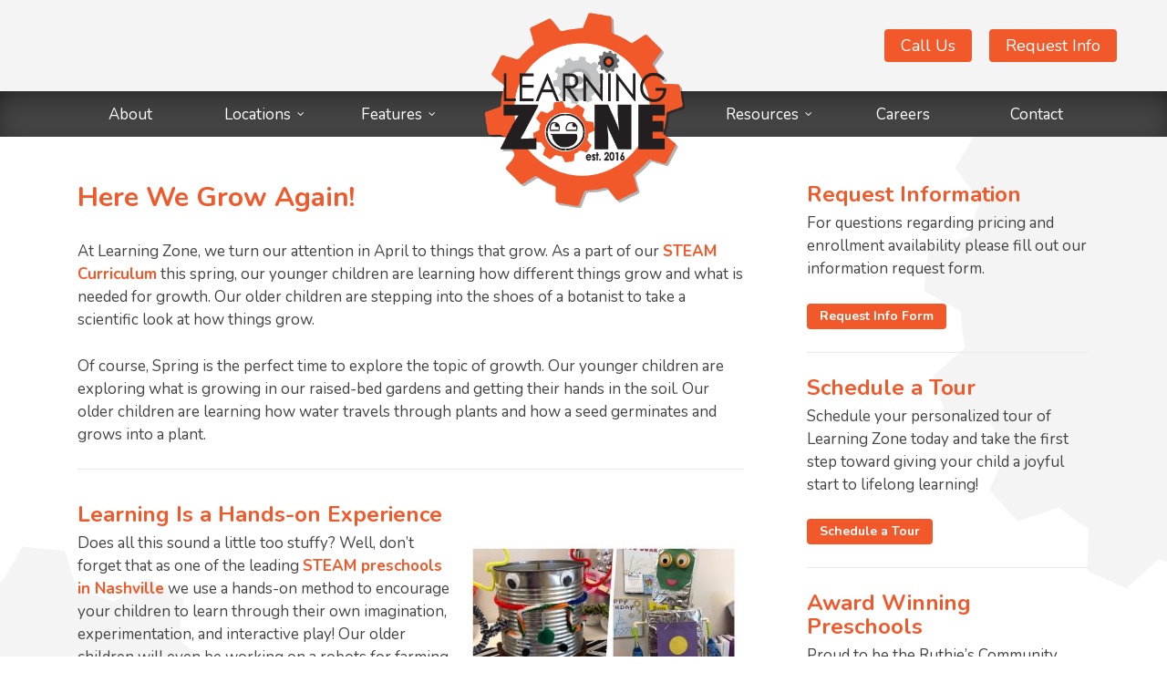

--- FILE ---
content_type: text/html; charset=UTF-8
request_url: https://www.learningzonechildcare.com/here-we-grow-again/
body_size: 14437
content:
<!DOCTYPE html>
<html lang="en-US">
	<head>
<!-- Google Tag Manager -->
<script>(function(w,d,s,l,i){w[l]=w[l]||[];w[l].push({'gtm.start':
new Date().getTime(),event:'gtm.js'});var f=d.getElementsByTagName(s)[0],
j=d.createElement(s),dl=l!='dataLayer'?'&l='+l:'';j.async=true;j.src=
'https://www.googletagmanager.com/gtm.js?id='+i+dl;f.parentNode.insertBefore(j,f);
})(window,document,'script','dataLayer','GTM-5448X4RZ');</script>
<!-- End Google Tag Manager -->
<!-- Google Tag Manager -->
<script>(function(w,d,s,l,i){w[l]=w[l]||[];w[l].push({'gtm.start':
new Date().getTime(),event:'gtm.js'});var f=d.getElementsByTagName(s)[0],
j=d.createElement(s),dl=l!='dataLayer'?'&l='+l:'';j.async=true;j.src=
'https://www.googletagmanager.com/gtm.js?id='+i+dl;f.parentNode.insertBefore(j,f);
})(window,document,'script','dataLayer','GTM-KX84KSJ3');</script>
<!-- End Google Tag Manager -->
		<meta charset="UTF-8">
		<meta http-equiv="X-UA-Compatible" content="IE=edge">
		<meta name="viewport" content="width=device-width, initial-scale=1.0">
		<title>Nashville / Murfreesboro STEAM preschools hands on approach to Spring</title>
		<link rel="shortcut icon" href="https://www.learningzonechildcare.com/wp-content/themes/LearningZone/img/favicon.png">

		<!-- Fonts -->
		<link href='//fonts.googleapis.com/css?family=Nunito:400,700' rel='stylesheet' type='text/css'>
		<link rel="stylesheet" href="//maxcdn.bootstrapcdn.com/font-awesome/4.4.0/css/font-awesome.min.css">

		<!-- Custom styles for this template -->
		<link href="https://www.learningzonechildcare.com/wp-content/themes/LearningZone/style.css" rel="stylesheet">

		<meta name='robots' content='index, follow, max-image-preview:large, max-snippet:-1, max-video-preview:-1' />
	<style>img:is([sizes="auto" i], [sizes^="auto," i]) { contain-intrinsic-size: 3000px 1500px }</style>
	
	<!-- This site is optimized with the Yoast SEO plugin v26.7 - https://yoast.com/wordpress/plugins/seo/ -->
	<meta name="description" content="Our STEAM preschools in Nashville &amp; Murfreesboro are taking a hands on approach to spring. Our preschoolers are taking a scientific look at how plants grow." />
	<link rel="canonical" href="https://www.learningzonechildcare.com/here-we-grow-again/" />
	<meta property="og:locale" content="en_US" />
	<meta property="og:type" content="article" />
	<meta property="og:title" content="Nashville / Murfreesboro STEAM preschools hands on approach to Spring" />
	<meta property="og:description" content="Our STEAM preschools in Nashville &amp; Murfreesboro are taking a hands on approach to spring. Our preschoolers are taking a scientific look at how plants grow." />
	<meta property="og:url" content="https://www.learningzonechildcare.com/here-we-grow-again/" />
	<meta property="article:published_time" content="2019-04-19T16:21:48+00:00" />
	<meta property="article:modified_time" content="2019-05-08T15:15:32+00:00" />
	<meta property="og:image" content="https://www.learningzonechildcare.com/wp-content/uploads/2019/04/hands-holding-plants-e1555690896686.jpg" />
	<meta property="og:image:width" content="500" />
	<meta property="og:image:height" content="500" />
	<meta property="og:image:type" content="image/jpeg" />
	<meta name="author" content="admin" />
	<meta name="twitter:card" content="summary_large_image" />
	<meta name="twitter:label1" content="Written by" />
	<meta name="twitter:data1" content="admin" />
	<meta name="twitter:label2" content="Est. reading time" />
	<meta name="twitter:data2" content="2 minutes" />
	<script type="application/ld+json" class="yoast-schema-graph">{"@context":"https://schema.org","@graph":[{"@type":"Article","@id":"https://www.learningzonechildcare.com/here-we-grow-again/#article","isPartOf":{"@id":"https://www.learningzonechildcare.com/here-we-grow-again/"},"author":{"name":"admin","@id":"https://www.learningzonechildcare.com/#/schema/person/53b142f1576d475602e71494f07088ee"},"headline":"Here We Grow Again!","datePublished":"2019-04-19T16:21:48+00:00","dateModified":"2019-05-08T15:15:32+00:00","mainEntityOfPage":{"@id":"https://www.learningzonechildcare.com/here-we-grow-again/"},"wordCount":412,"image":{"@id":"https://www.learningzonechildcare.com/here-we-grow-again/#primaryimage"},"thumbnailUrl":"https://www.learningzonechildcare.com/wp-content/uploads/2019/04/hands-holding-plants-e1555690896686.jpg","inLanguage":"en-US"},{"@type":"WebPage","@id":"https://www.learningzonechildcare.com/here-we-grow-again/","url":"https://www.learningzonechildcare.com/here-we-grow-again/","name":"Nashville / Murfreesboro STEAM preschools hands on approach to Spring","isPartOf":{"@id":"https://www.learningzonechildcare.com/#website"},"primaryImageOfPage":{"@id":"https://www.learningzonechildcare.com/here-we-grow-again/#primaryimage"},"image":{"@id":"https://www.learningzonechildcare.com/here-we-grow-again/#primaryimage"},"thumbnailUrl":"https://www.learningzonechildcare.com/wp-content/uploads/2019/04/hands-holding-plants-e1555690896686.jpg","datePublished":"2019-04-19T16:21:48+00:00","dateModified":"2019-05-08T15:15:32+00:00","author":{"@id":"https://www.learningzonechildcare.com/#/schema/person/53b142f1576d475602e71494f07088ee"},"description":"Our STEAM preschools in Nashville & Murfreesboro are taking a hands on approach to spring. Our preschoolers are taking a scientific look at how plants grow.","breadcrumb":{"@id":"https://www.learningzonechildcare.com/here-we-grow-again/#breadcrumb"},"inLanguage":"en-US","potentialAction":[{"@type":"ReadAction","target":["https://www.learningzonechildcare.com/here-we-grow-again/"]}]},{"@type":"ImageObject","inLanguage":"en-US","@id":"https://www.learningzonechildcare.com/here-we-grow-again/#primaryimage","url":"https://www.learningzonechildcare.com/wp-content/uploads/2019/04/hands-holding-plants-e1555690896686.jpg","contentUrl":"https://www.learningzonechildcare.com/wp-content/uploads/2019/04/hands-holding-plants-e1555690896686.jpg","width":500,"height":500,"caption":"stem steam preschool nashville murfreesboro"},{"@type":"BreadcrumbList","@id":"https://www.learningzonechildcare.com/here-we-grow-again/#breadcrumb","itemListElement":[{"@type":"ListItem","position":1,"name":"Home","item":"https://www.learningzonechildcare.com/"},{"@type":"ListItem","position":2,"name":"Blog","item":"https://www.learningzonechildcare.com/blog/"},{"@type":"ListItem","position":3,"name":"Here We Grow Again!"}]},{"@type":"WebSite","@id":"https://www.learningzonechildcare.com/#website","url":"https://www.learningzonechildcare.com/","name":"","description":"","potentialAction":[{"@type":"SearchAction","target":{"@type":"EntryPoint","urlTemplate":"https://www.learningzonechildcare.com/?s={search_term_string}"},"query-input":{"@type":"PropertyValueSpecification","valueRequired":true,"valueName":"search_term_string"}}],"inLanguage":"en-US"},{"@type":"Person","@id":"https://www.learningzonechildcare.com/#/schema/person/53b142f1576d475602e71494f07088ee","name":"admin","image":{"@type":"ImageObject","inLanguage":"en-US","@id":"https://www.learningzonechildcare.com/#/schema/person/image/","url":"https://secure.gravatar.com/avatar/fd1ddd65f8ba587d1760a856bd1fa7b63a0cdd08fc4403c38f7a9c4d9e1e9b2f?s=96&d=mm&r=g","contentUrl":"https://secure.gravatar.com/avatar/fd1ddd65f8ba587d1760a856bd1fa7b63a0cdd08fc4403c38f7a9c4d9e1e9b2f?s=96&d=mm&r=g","caption":"admin"}}]}</script>
	<!-- / Yoast SEO plugin. -->


		<!-- This site uses the Google Analytics by MonsterInsights plugin v9.11.1 - Using Analytics tracking - https://www.monsterinsights.com/ -->
							<script src="//www.googletagmanager.com/gtag/js?id=G-LHX15Y3W8G"  data-cfasync="false" data-wpfc-render="false" type="text/javascript" async></script>
			<script data-cfasync="false" data-wpfc-render="false" type="text/javascript">
				var mi_version = '9.11.1';
				var mi_track_user = true;
				var mi_no_track_reason = '';
								var MonsterInsightsDefaultLocations = {"page_location":"https:\/\/www.learningzonechildcare.com\/here-we-grow-again\/"};
								if ( typeof MonsterInsightsPrivacyGuardFilter === 'function' ) {
					var MonsterInsightsLocations = (typeof MonsterInsightsExcludeQuery === 'object') ? MonsterInsightsPrivacyGuardFilter( MonsterInsightsExcludeQuery ) : MonsterInsightsPrivacyGuardFilter( MonsterInsightsDefaultLocations );
				} else {
					var MonsterInsightsLocations = (typeof MonsterInsightsExcludeQuery === 'object') ? MonsterInsightsExcludeQuery : MonsterInsightsDefaultLocations;
				}

								var disableStrs = [
										'ga-disable-G-LHX15Y3W8G',
									];

				/* Function to detect opted out users */
				function __gtagTrackerIsOptedOut() {
					for (var index = 0; index < disableStrs.length; index++) {
						if (document.cookie.indexOf(disableStrs[index] + '=true') > -1) {
							return true;
						}
					}

					return false;
				}

				/* Disable tracking if the opt-out cookie exists. */
				if (__gtagTrackerIsOptedOut()) {
					for (var index = 0; index < disableStrs.length; index++) {
						window[disableStrs[index]] = true;
					}
				}

				/* Opt-out function */
				function __gtagTrackerOptout() {
					for (var index = 0; index < disableStrs.length; index++) {
						document.cookie = disableStrs[index] + '=true; expires=Thu, 31 Dec 2099 23:59:59 UTC; path=/';
						window[disableStrs[index]] = true;
					}
				}

				if ('undefined' === typeof gaOptout) {
					function gaOptout() {
						__gtagTrackerOptout();
					}
				}
								window.dataLayer = window.dataLayer || [];

				window.MonsterInsightsDualTracker = {
					helpers: {},
					trackers: {},
				};
				if (mi_track_user) {
					function __gtagDataLayer() {
						dataLayer.push(arguments);
					}

					function __gtagTracker(type, name, parameters) {
						if (!parameters) {
							parameters = {};
						}

						if (parameters.send_to) {
							__gtagDataLayer.apply(null, arguments);
							return;
						}

						if (type === 'event') {
														parameters.send_to = monsterinsights_frontend.v4_id;
							var hookName = name;
							if (typeof parameters['event_category'] !== 'undefined') {
								hookName = parameters['event_category'] + ':' + name;
							}

							if (typeof MonsterInsightsDualTracker.trackers[hookName] !== 'undefined') {
								MonsterInsightsDualTracker.trackers[hookName](parameters);
							} else {
								__gtagDataLayer('event', name, parameters);
							}
							
						} else {
							__gtagDataLayer.apply(null, arguments);
						}
					}

					__gtagTracker('js', new Date());
					__gtagTracker('set', {
						'developer_id.dZGIzZG': true,
											});
					if ( MonsterInsightsLocations.page_location ) {
						__gtagTracker('set', MonsterInsightsLocations);
					}
										__gtagTracker('config', 'G-LHX15Y3W8G', {"forceSSL":"true","link_attribution":"true"} );
										window.gtag = __gtagTracker;										(function () {
						/* https://developers.google.com/analytics/devguides/collection/analyticsjs/ */
						/* ga and __gaTracker compatibility shim. */
						var noopfn = function () {
							return null;
						};
						var newtracker = function () {
							return new Tracker();
						};
						var Tracker = function () {
							return null;
						};
						var p = Tracker.prototype;
						p.get = noopfn;
						p.set = noopfn;
						p.send = function () {
							var args = Array.prototype.slice.call(arguments);
							args.unshift('send');
							__gaTracker.apply(null, args);
						};
						var __gaTracker = function () {
							var len = arguments.length;
							if (len === 0) {
								return;
							}
							var f = arguments[len - 1];
							if (typeof f !== 'object' || f === null || typeof f.hitCallback !== 'function') {
								if ('send' === arguments[0]) {
									var hitConverted, hitObject = false, action;
									if ('event' === arguments[1]) {
										if ('undefined' !== typeof arguments[3]) {
											hitObject = {
												'eventAction': arguments[3],
												'eventCategory': arguments[2],
												'eventLabel': arguments[4],
												'value': arguments[5] ? arguments[5] : 1,
											}
										}
									}
									if ('pageview' === arguments[1]) {
										if ('undefined' !== typeof arguments[2]) {
											hitObject = {
												'eventAction': 'page_view',
												'page_path': arguments[2],
											}
										}
									}
									if (typeof arguments[2] === 'object') {
										hitObject = arguments[2];
									}
									if (typeof arguments[5] === 'object') {
										Object.assign(hitObject, arguments[5]);
									}
									if ('undefined' !== typeof arguments[1].hitType) {
										hitObject = arguments[1];
										if ('pageview' === hitObject.hitType) {
											hitObject.eventAction = 'page_view';
										}
									}
									if (hitObject) {
										action = 'timing' === arguments[1].hitType ? 'timing_complete' : hitObject.eventAction;
										hitConverted = mapArgs(hitObject);
										__gtagTracker('event', action, hitConverted);
									}
								}
								return;
							}

							function mapArgs(args) {
								var arg, hit = {};
								var gaMap = {
									'eventCategory': 'event_category',
									'eventAction': 'event_action',
									'eventLabel': 'event_label',
									'eventValue': 'event_value',
									'nonInteraction': 'non_interaction',
									'timingCategory': 'event_category',
									'timingVar': 'name',
									'timingValue': 'value',
									'timingLabel': 'event_label',
									'page': 'page_path',
									'location': 'page_location',
									'title': 'page_title',
									'referrer' : 'page_referrer',
								};
								for (arg in args) {
																		if (!(!args.hasOwnProperty(arg) || !gaMap.hasOwnProperty(arg))) {
										hit[gaMap[arg]] = args[arg];
									} else {
										hit[arg] = args[arg];
									}
								}
								return hit;
							}

							try {
								f.hitCallback();
							} catch (ex) {
							}
						};
						__gaTracker.create = newtracker;
						__gaTracker.getByName = newtracker;
						__gaTracker.getAll = function () {
							return [];
						};
						__gaTracker.remove = noopfn;
						__gaTracker.loaded = true;
						window['__gaTracker'] = __gaTracker;
					})();
									} else {
										console.log("");
					(function () {
						function __gtagTracker() {
							return null;
						}

						window['__gtagTracker'] = __gtagTracker;
						window['gtag'] = __gtagTracker;
					})();
									}
			</script>
							<!-- / Google Analytics by MonsterInsights -->
			<script data-cfasync="false" data-wpfc-render="false" type="text/javascript">
		if (window.hasOwnProperty('MonsterInsightsDualTracker')){
			window.MonsterInsightsDualTracker.trackers['form:impression'] = function (parameters) {
				__gtagDataLayer('event', 'form_impression', {
					form_id: parameters.event_label,
					content_type: 'form',
					non_interaction: true,
					send_to: parameters.send_to,
				});
			};

			window.MonsterInsightsDualTracker.trackers['form:conversion'] = function (parameters) {
				__gtagDataLayer('event', 'generate_lead', {
					form_id: parameters.event_label,
					send_to: parameters.send_to,
				});
			};
		}
	</script>
	<link rel='stylesheet' id='wp-block-library-css' href='https://www.learningzonechildcare.com/wp-includes/css/dist/block-library/style.min.css?ver=6.8.3' type='text/css' media='all' />
<style id='classic-theme-styles-inline-css' type='text/css'>
/*! This file is auto-generated */
.wp-block-button__link{color:#fff;background-color:#32373c;border-radius:9999px;box-shadow:none;text-decoration:none;padding:calc(.667em + 2px) calc(1.333em + 2px);font-size:1.125em}.wp-block-file__button{background:#32373c;color:#fff;text-decoration:none}
</style>
<style id='global-styles-inline-css' type='text/css'>
:root{--wp--preset--aspect-ratio--square: 1;--wp--preset--aspect-ratio--4-3: 4/3;--wp--preset--aspect-ratio--3-4: 3/4;--wp--preset--aspect-ratio--3-2: 3/2;--wp--preset--aspect-ratio--2-3: 2/3;--wp--preset--aspect-ratio--16-9: 16/9;--wp--preset--aspect-ratio--9-16: 9/16;--wp--preset--color--black: #000000;--wp--preset--color--cyan-bluish-gray: #abb8c3;--wp--preset--color--white: #ffffff;--wp--preset--color--pale-pink: #f78da7;--wp--preset--color--vivid-red: #cf2e2e;--wp--preset--color--luminous-vivid-orange: #ff6900;--wp--preset--color--luminous-vivid-amber: #fcb900;--wp--preset--color--light-green-cyan: #7bdcb5;--wp--preset--color--vivid-green-cyan: #00d084;--wp--preset--color--pale-cyan-blue: #8ed1fc;--wp--preset--color--vivid-cyan-blue: #0693e3;--wp--preset--color--vivid-purple: #9b51e0;--wp--preset--gradient--vivid-cyan-blue-to-vivid-purple: linear-gradient(135deg,rgba(6,147,227,1) 0%,rgb(155,81,224) 100%);--wp--preset--gradient--light-green-cyan-to-vivid-green-cyan: linear-gradient(135deg,rgb(122,220,180) 0%,rgb(0,208,130) 100%);--wp--preset--gradient--luminous-vivid-amber-to-luminous-vivid-orange: linear-gradient(135deg,rgba(252,185,0,1) 0%,rgba(255,105,0,1) 100%);--wp--preset--gradient--luminous-vivid-orange-to-vivid-red: linear-gradient(135deg,rgba(255,105,0,1) 0%,rgb(207,46,46) 100%);--wp--preset--gradient--very-light-gray-to-cyan-bluish-gray: linear-gradient(135deg,rgb(238,238,238) 0%,rgb(169,184,195) 100%);--wp--preset--gradient--cool-to-warm-spectrum: linear-gradient(135deg,rgb(74,234,220) 0%,rgb(151,120,209) 20%,rgb(207,42,186) 40%,rgb(238,44,130) 60%,rgb(251,105,98) 80%,rgb(254,248,76) 100%);--wp--preset--gradient--blush-light-purple: linear-gradient(135deg,rgb(255,206,236) 0%,rgb(152,150,240) 100%);--wp--preset--gradient--blush-bordeaux: linear-gradient(135deg,rgb(254,205,165) 0%,rgb(254,45,45) 50%,rgb(107,0,62) 100%);--wp--preset--gradient--luminous-dusk: linear-gradient(135deg,rgb(255,203,112) 0%,rgb(199,81,192) 50%,rgb(65,88,208) 100%);--wp--preset--gradient--pale-ocean: linear-gradient(135deg,rgb(255,245,203) 0%,rgb(182,227,212) 50%,rgb(51,167,181) 100%);--wp--preset--gradient--electric-grass: linear-gradient(135deg,rgb(202,248,128) 0%,rgb(113,206,126) 100%);--wp--preset--gradient--midnight: linear-gradient(135deg,rgb(2,3,129) 0%,rgb(40,116,252) 100%);--wp--preset--font-size--small: 13px;--wp--preset--font-size--medium: 20px;--wp--preset--font-size--large: 36px;--wp--preset--font-size--x-large: 42px;--wp--preset--spacing--20: 0.44rem;--wp--preset--spacing--30: 0.67rem;--wp--preset--spacing--40: 1rem;--wp--preset--spacing--50: 1.5rem;--wp--preset--spacing--60: 2.25rem;--wp--preset--spacing--70: 3.38rem;--wp--preset--spacing--80: 5.06rem;--wp--preset--shadow--natural: 6px 6px 9px rgba(0, 0, 0, 0.2);--wp--preset--shadow--deep: 12px 12px 50px rgba(0, 0, 0, 0.4);--wp--preset--shadow--sharp: 6px 6px 0px rgba(0, 0, 0, 0.2);--wp--preset--shadow--outlined: 6px 6px 0px -3px rgba(255, 255, 255, 1), 6px 6px rgba(0, 0, 0, 1);--wp--preset--shadow--crisp: 6px 6px 0px rgba(0, 0, 0, 1);}:where(.is-layout-flex){gap: 0.5em;}:where(.is-layout-grid){gap: 0.5em;}body .is-layout-flex{display: flex;}.is-layout-flex{flex-wrap: wrap;align-items: center;}.is-layout-flex > :is(*, div){margin: 0;}body .is-layout-grid{display: grid;}.is-layout-grid > :is(*, div){margin: 0;}:where(.wp-block-columns.is-layout-flex){gap: 2em;}:where(.wp-block-columns.is-layout-grid){gap: 2em;}:where(.wp-block-post-template.is-layout-flex){gap: 1.25em;}:where(.wp-block-post-template.is-layout-grid){gap: 1.25em;}.has-black-color{color: var(--wp--preset--color--black) !important;}.has-cyan-bluish-gray-color{color: var(--wp--preset--color--cyan-bluish-gray) !important;}.has-white-color{color: var(--wp--preset--color--white) !important;}.has-pale-pink-color{color: var(--wp--preset--color--pale-pink) !important;}.has-vivid-red-color{color: var(--wp--preset--color--vivid-red) !important;}.has-luminous-vivid-orange-color{color: var(--wp--preset--color--luminous-vivid-orange) !important;}.has-luminous-vivid-amber-color{color: var(--wp--preset--color--luminous-vivid-amber) !important;}.has-light-green-cyan-color{color: var(--wp--preset--color--light-green-cyan) !important;}.has-vivid-green-cyan-color{color: var(--wp--preset--color--vivid-green-cyan) !important;}.has-pale-cyan-blue-color{color: var(--wp--preset--color--pale-cyan-blue) !important;}.has-vivid-cyan-blue-color{color: var(--wp--preset--color--vivid-cyan-blue) !important;}.has-vivid-purple-color{color: var(--wp--preset--color--vivid-purple) !important;}.has-black-background-color{background-color: var(--wp--preset--color--black) !important;}.has-cyan-bluish-gray-background-color{background-color: var(--wp--preset--color--cyan-bluish-gray) !important;}.has-white-background-color{background-color: var(--wp--preset--color--white) !important;}.has-pale-pink-background-color{background-color: var(--wp--preset--color--pale-pink) !important;}.has-vivid-red-background-color{background-color: var(--wp--preset--color--vivid-red) !important;}.has-luminous-vivid-orange-background-color{background-color: var(--wp--preset--color--luminous-vivid-orange) !important;}.has-luminous-vivid-amber-background-color{background-color: var(--wp--preset--color--luminous-vivid-amber) !important;}.has-light-green-cyan-background-color{background-color: var(--wp--preset--color--light-green-cyan) !important;}.has-vivid-green-cyan-background-color{background-color: var(--wp--preset--color--vivid-green-cyan) !important;}.has-pale-cyan-blue-background-color{background-color: var(--wp--preset--color--pale-cyan-blue) !important;}.has-vivid-cyan-blue-background-color{background-color: var(--wp--preset--color--vivid-cyan-blue) !important;}.has-vivid-purple-background-color{background-color: var(--wp--preset--color--vivid-purple) !important;}.has-black-border-color{border-color: var(--wp--preset--color--black) !important;}.has-cyan-bluish-gray-border-color{border-color: var(--wp--preset--color--cyan-bluish-gray) !important;}.has-white-border-color{border-color: var(--wp--preset--color--white) !important;}.has-pale-pink-border-color{border-color: var(--wp--preset--color--pale-pink) !important;}.has-vivid-red-border-color{border-color: var(--wp--preset--color--vivid-red) !important;}.has-luminous-vivid-orange-border-color{border-color: var(--wp--preset--color--luminous-vivid-orange) !important;}.has-luminous-vivid-amber-border-color{border-color: var(--wp--preset--color--luminous-vivid-amber) !important;}.has-light-green-cyan-border-color{border-color: var(--wp--preset--color--light-green-cyan) !important;}.has-vivid-green-cyan-border-color{border-color: var(--wp--preset--color--vivid-green-cyan) !important;}.has-pale-cyan-blue-border-color{border-color: var(--wp--preset--color--pale-cyan-blue) !important;}.has-vivid-cyan-blue-border-color{border-color: var(--wp--preset--color--vivid-cyan-blue) !important;}.has-vivid-purple-border-color{border-color: var(--wp--preset--color--vivid-purple) !important;}.has-vivid-cyan-blue-to-vivid-purple-gradient-background{background: var(--wp--preset--gradient--vivid-cyan-blue-to-vivid-purple) !important;}.has-light-green-cyan-to-vivid-green-cyan-gradient-background{background: var(--wp--preset--gradient--light-green-cyan-to-vivid-green-cyan) !important;}.has-luminous-vivid-amber-to-luminous-vivid-orange-gradient-background{background: var(--wp--preset--gradient--luminous-vivid-amber-to-luminous-vivid-orange) !important;}.has-luminous-vivid-orange-to-vivid-red-gradient-background{background: var(--wp--preset--gradient--luminous-vivid-orange-to-vivid-red) !important;}.has-very-light-gray-to-cyan-bluish-gray-gradient-background{background: var(--wp--preset--gradient--very-light-gray-to-cyan-bluish-gray) !important;}.has-cool-to-warm-spectrum-gradient-background{background: var(--wp--preset--gradient--cool-to-warm-spectrum) !important;}.has-blush-light-purple-gradient-background{background: var(--wp--preset--gradient--blush-light-purple) !important;}.has-blush-bordeaux-gradient-background{background: var(--wp--preset--gradient--blush-bordeaux) !important;}.has-luminous-dusk-gradient-background{background: var(--wp--preset--gradient--luminous-dusk) !important;}.has-pale-ocean-gradient-background{background: var(--wp--preset--gradient--pale-ocean) !important;}.has-electric-grass-gradient-background{background: var(--wp--preset--gradient--electric-grass) !important;}.has-midnight-gradient-background{background: var(--wp--preset--gradient--midnight) !important;}.has-small-font-size{font-size: var(--wp--preset--font-size--small) !important;}.has-medium-font-size{font-size: var(--wp--preset--font-size--medium) !important;}.has-large-font-size{font-size: var(--wp--preset--font-size--large) !important;}.has-x-large-font-size{font-size: var(--wp--preset--font-size--x-large) !important;}
:where(.wp-block-post-template.is-layout-flex){gap: 1.25em;}:where(.wp-block-post-template.is-layout-grid){gap: 1.25em;}
:where(.wp-block-columns.is-layout-flex){gap: 2em;}:where(.wp-block-columns.is-layout-grid){gap: 2em;}
:root :where(.wp-block-pullquote){font-size: 1.5em;line-height: 1.6;}
</style>
<script type="text/javascript" src="https://www.learningzonechildcare.com/wp-content/plugins/google-analytics-premium/assets/js/frontend-gtag.min.js?ver=9.11.1" id="monsterinsights-frontend-script-js" async="async" data-wp-strategy="async"></script>
<script data-cfasync="false" data-wpfc-render="false" type="text/javascript" id='monsterinsights-frontend-script-js-extra'>/* <![CDATA[ */
var monsterinsights_frontend = {"js_events_tracking":"true","download_extensions":"doc,pdf,ppt,zip,xls,docx,pptx,xlsx","inbound_paths":"[{\"path\":\"\\\/go\\\/\",\"label\":\"affiliate\"},{\"path\":\"\\\/recommend\\\/\",\"label\":\"affiliate\"}]","home_url":"https:\/\/www.learningzonechildcare.com","hash_tracking":"false","v4_id":"G-LHX15Y3W8G"};/* ]]> */
</script>
<script type="text/javascript" src="https://www.learningzonechildcare.com/wp-includes/js/jquery/jquery.min.js?ver=3.7.1" id="jquery-core-js"></script>
<link rel="https://api.w.org/" href="https://www.learningzonechildcare.com/wp-json/" /><link rel="alternate" title="JSON" type="application/json" href="https://www.learningzonechildcare.com/wp-json/wp/v2/posts/775" /><link rel="EditURI" type="application/rsd+xml" title="RSD" href="https://www.learningzonechildcare.com/xmlrpc.php?rsd" />
<meta name="generator" content="WordPress 6.8.3" />
<link rel='shortlink' href='https://www.learningzonechildcare.com/?p=775' />
<link rel="alternate" title="oEmbed (JSON)" type="application/json+oembed" href="https://www.learningzonechildcare.com/wp-json/oembed/1.0/embed?url=https%3A%2F%2Fwww.learningzonechildcare.com%2Fhere-we-grow-again%2F" />
<link rel="alternate" title="oEmbed (XML)" type="text/xml+oembed" href="https://www.learningzonechildcare.com/wp-json/oembed/1.0/embed?url=https%3A%2F%2Fwww.learningzonechildcare.com%2Fhere-we-grow-again%2F&#038;format=xml" />

		<!-- MonsterInsights Form Tracking -->
		<script data-cfasync="false" data-wpfc-render="false" type="text/javascript">
			function monsterinsights_forms_record_impression(event) {
				monsterinsights_add_bloom_forms_ids();
				var monsterinsights_forms = document.getElementsByTagName("form");
				var monsterinsights_forms_i;
				for (monsterinsights_forms_i = 0; monsterinsights_forms_i < monsterinsights_forms.length; monsterinsights_forms_i++) {
					var monsterinsights_form_id = monsterinsights_forms[monsterinsights_forms_i].getAttribute("id");
					var skip_conversion = false;
					/* Check to see if it's contact form 7 if the id isn't set */
					if (!monsterinsights_form_id) {
						monsterinsights_form_id = monsterinsights_forms[monsterinsights_forms_i].parentElement.getAttribute("id");
						if (monsterinsights_form_id && monsterinsights_form_id.lastIndexOf('wpcf7-f', 0) === 0) {
							/* If so, let's grab that and set it to be the form's ID*/
							var tokens = monsterinsights_form_id.split('-').slice(0, 2);
							var result = tokens.join('-');
							monsterinsights_forms[monsterinsights_forms_i].setAttribute("id", result);/* Now we can do just what we did above */
							monsterinsights_form_id = monsterinsights_forms[monsterinsights_forms_i].getAttribute("id");
						} else {
							monsterinsights_form_id = false;
						}
					}

					/* Check if it's Ninja Forms & id isn't set. */
					if (!monsterinsights_form_id && monsterinsights_forms[monsterinsights_forms_i].parentElement.className.indexOf('nf-form-layout') >= 0) {
						monsterinsights_form_id = monsterinsights_forms[monsterinsights_forms_i].parentElement.parentElement.parentElement.getAttribute('id');
						if (monsterinsights_form_id && 0 === monsterinsights_form_id.lastIndexOf('nf-form-', 0)) {
							/* If so, let's grab that and set it to be the form's ID*/
							tokens = monsterinsights_form_id.split('-').slice(0, 3);
							result = tokens.join('-');
							monsterinsights_forms[monsterinsights_forms_i].setAttribute('id', result);
							/* Now we can do just what we did above */
							monsterinsights_form_id = monsterinsights_forms[monsterinsights_forms_i].getAttribute('id');
							skip_conversion = true;
						}
					}

					if (monsterinsights_form_id && monsterinsights_form_id !== 'commentform' && monsterinsights_form_id !== 'adminbar-search') {
						__gtagTracker('event', 'impression', {
							event_category: 'form',
							event_label: monsterinsights_form_id,
							value: 1,
							non_interaction: true
						});

						/* If a WPForms Form, we can use custom tracking */
						if (monsterinsights_form_id && 0 === monsterinsights_form_id.lastIndexOf('wpforms-form-', 0)) {
							continue;
						}

						/* Formiddable Forms, use custom tracking */
						if (monsterinsights_forms_has_class(monsterinsights_forms[monsterinsights_forms_i], 'frm-show-form')) {
							continue;
						}

						/* If a Gravity Form, we can use custom tracking */
						if (monsterinsights_form_id && 0 === monsterinsights_form_id.lastIndexOf('gform_', 0)) {
							continue;
						}

						/* If Ninja forms, we use custom conversion tracking */
						if (skip_conversion) {
							continue;
						}

						var custom_conversion_mi_forms = false;
						if (custom_conversion_mi_forms) {
							continue;
						}

						if (window.jQuery) {
							(function (form_id) {
								jQuery(document).ready(function () {
									jQuery('#' + form_id).on('submit', monsterinsights_forms_record_conversion);
								});
							})(monsterinsights_form_id);
						} else {
							var __gaFormsTrackerWindow = window;
							if (__gaFormsTrackerWindow.addEventListener) {
								document.getElementById(monsterinsights_form_id).addEventListener("submit", monsterinsights_forms_record_conversion, false);
							} else {
								if (__gaFormsTrackerWindow.attachEvent) {
									document.getElementById(monsterinsights_form_id).attachEvent("onsubmit", monsterinsights_forms_record_conversion);
								}
							}
						}

					} else {
						continue;
					}
				}
			}

			function monsterinsights_forms_has_class(element, className) {
				return (' ' + element.className + ' ').indexOf(' ' + className + ' ') > -1;
			}

			function monsterinsights_forms_record_conversion(event) {
				var monsterinsights_form_conversion_id = event.target.id;
				var monsterinsights_form_action = event.target.getAttribute("miforms-action");
				if (monsterinsights_form_conversion_id && !monsterinsights_form_action) {
					document.getElementById(monsterinsights_form_conversion_id).setAttribute("miforms-action", "submitted");
					__gtagTracker('event', 'conversion', {
						event_category: 'form',
						event_label: monsterinsights_form_conversion_id,
						value: 1,
					});
				}
			}

			/* Attach the events to all clicks in the document after page and GA has loaded */
			function monsterinsights_forms_load() {
				if (typeof (__gtagTracker) !== 'undefined' && __gtagTracker) {
					var __gtagFormsTrackerWindow = window;
					if (__gtagFormsTrackerWindow.addEventListener) {
						__gtagFormsTrackerWindow.addEventListener("load", monsterinsights_forms_record_impression, false);
					} else {
						if (__gtagFormsTrackerWindow.attachEvent) {
							__gtagFormsTrackerWindow.attachEvent("onload", monsterinsights_forms_record_impression);
						}
					}
				} else {
					setTimeout(monsterinsights_forms_load, 200);
				}
			}

			/* Custom Ninja Forms impression tracking */
			if (window.jQuery) {
				jQuery(document).on('nfFormReady', function (e, layoutView) {
					var label = layoutView.el;
					label = label.substring(1, label.length);
					label = label.split('-').slice(0, 3).join('-');
					__gtagTracker('event', 'impression', {
						event_category: 'form',
						event_label: label,
						value: 1,
						non_interaction: true
					});
				});
			}

			/* Custom Bloom Form tracker */
			function monsterinsights_add_bloom_forms_ids() {
				var bloom_forms = document.querySelectorAll('.et_bloom_form_content form');
				if (bloom_forms.length > 0) {
					for (var i = 0; i < bloom_forms.length; i++) {
						if ('' === bloom_forms[i].id) {
							var form_parent_root = monsterinsights_find_parent_with_class(bloom_forms[i], 'et_bloom_optin');
							if (form_parent_root) {
								var classes = form_parent_root.className.split(' ');
								for (var j = 0; j < classes.length; ++j) {
									if (0 === classes[j].indexOf('et_bloom_optin')) {
										bloom_forms[i].id = classes[j];
									}
								}
							}
						}
					}
				}
			}

			function monsterinsights_find_parent_with_class(element, className) {
				if (element.parentNode && '' !== className) {
					if (element.parentNode.className.indexOf(className) >= 0) {
						return element.parentNode;
					} else {
						return monsterinsights_find_parent_with_class(element.parentNode, className);
					}
				}
				return false;
			}

			monsterinsights_forms_load();
		</script>
		<!-- End MonsterInsights Form Tracking -->
		
<link rel="icon" href="https://www.learningzonechildcare.com/wp-content/uploads/2024/12/cropped-favicon-lz-32x32.png" sizes="32x32" />
<link rel="icon" href="https://www.learningzonechildcare.com/wp-content/uploads/2024/12/cropped-favicon-lz-192x192.png" sizes="192x192" />
<link rel="apple-touch-icon" href="https://www.learningzonechildcare.com/wp-content/uploads/2024/12/cropped-favicon-lz-180x180.png" />
<meta name="msapplication-TileImage" content="https://www.learningzonechildcare.com/wp-content/uploads/2024/12/cropped-favicon-lz-270x270.png" />
		
		<script type="text/javascript" src="//cdn.rlets.com/capture_configs/46f/f31/1cf/95843a6b567525a24a0de6b.js" async="async"></script>

	</head>

	<body class="wp-singular post-template-default single single-post postid-775 single-format-standard wp-theme-LearningZone metaslider-plugin" >
<!-- Google Tag Manager (noscript) -->
<noscript><iframe src="https://www.googletagmanager.com/ns.html?id=GTM-5448X4RZ"
height="0" width="0" style="display:none;visibility:hidden"></iframe></noscript>
<!-- End Google Tag Manager (noscript) -->
<!-- Google Tag Manager (noscript) -->
<noscript><iframe src="https://www.googletagmanager.com/ns.html?id=GTM-KX84KSJ3"
height="0" width="0" style="display:none;visibility:hidden"></iframe></noscript>
<!-- End Google Tag Manager (noscript) -->
		<header>
			<div id="header-top">
				<div class="container">
					<a id="logo" href="/">
						<img src='https://www.learningzonechildcare.com/wp-content/themes/LearningZone/img/logo.png'/>
					</a>
					<div id="header-extras">
						<a href="/contact"><button style="margin-right:15px;">Call Us</button></a>
						<a href="/request-information"><button>Request Info</button></a>
					</div>
				</div>
			</div>
			<div id="navbar">
				<div class="container">
					<div id="mobile-menu-toggle" class="visible-xs">
						<div class="icon-bars">
							<span class="icon-bar"></span>
							<span class="icon-bar"></span>
							<span class="icon-bar"></span>
						</div>
						<div class="menu-text">Menu</div>
					</div>
					<nav id="main-nav" class="menu-primary-menu-left-container"><ul id="menu-primary-menu-left" class=""><li id="menu-item-23" class="menu-item menu-item-type-post_type menu-item-object-page menu-item-23"><a href="https://www.learningzonechildcare.com/about-learning-zone/" title="About Learning Zone">About</a></li>
<li id="menu-item-203" class="menu-item menu-item-type-custom menu-item-object-custom menu-item-has-children menu-item-203"><a href="#" title="Learning Zone Preschools Murfreesboro TN">Locations</a>
<ul class="sub-menu">
	<li id="menu-item-2546" class="menu-item menu-item-type-post_type menu-item-object-page menu-item-2546"><a href="https://www.learningzonechildcare.com/preschool-clarksville-tn/" title="Preschool Clarksville TN">Clarksville</a></li>
	<li id="menu-item-1097" class="menu-item menu-item-type-post_type menu-item-object-page menu-item-1097"><a href="https://www.learningzonechildcare.com/preschool-gallatin-tn/">Gallatin</a></li>
	<li id="menu-item-1424" class="menu-item menu-item-type-post_type menu-item-object-page menu-item-1424"><a href="https://www.learningzonechildcare.com/preschool-lebanon-tn/" title="preschools lebanon tn daycare">Lebanon</a></li>
	<li id="menu-item-1096" class="menu-item menu-item-type-post_type menu-item-object-page menu-item-1096"><a href="https://www.learningzonechildcare.com/preschool-mt-juliet-tn/">Mt. Juliet</a></li>
	<li id="menu-item-1786" class="menu-item menu-item-type-post_type menu-item-object-page menu-item-1786"><a href="https://www.learningzonechildcare.com/murfreesboro-preschool-locations/">Murfreesboro (5 Locations)</a></li>
	<li id="menu-item-547" class="menu-item menu-item-type-post_type menu-item-object-page menu-item-547"><a href="https://www.learningzonechildcare.com/preschools-nashville-tn/" title="Preschools Nashville">Nashville (Century City)</a></li>
	<li id="menu-item-2566" class="menu-item menu-item-type-post_type menu-item-object-page menu-item-2566"><a href="https://www.learningzonechildcare.com/preschool-lenox-village/" title="Preschool Lenox Village Nashville">Nashville (Lenox Village)</a></li>
	<li id="menu-item-1763" class="menu-item menu-item-type-post_type menu-item-object-page menu-item-1763"><a href="https://www.learningzonechildcare.com/preschools-nolensville-tn/">Nolensville</a></li>
	<li id="menu-item-1423" class="menu-item menu-item-type-post_type menu-item-object-page menu-item-1423"><a href="https://www.learningzonechildcare.com/preschool-smyrna-tn/" title="preschools smyrna tn daycare">Smyrna</a></li>
	<li id="menu-item-1761" class="menu-item menu-item-type-post_type menu-item-object-page menu-item-1761"><a href="https://www.learningzonechildcare.com/preschools-spring-hill-tn/">Spring Hill</a></li>
	<li id="menu-item-2043" class="menu-item menu-item-type-post_type menu-item-object-page menu-item-2043"><a href="https://www.learningzonechildcare.com/preschools-huntsville-al/" title="Preschool Daycare Huntsville AL">Huntsville, AL</a></li>
</ul>
</li>
<li id="menu-item-68" class="menu-item menu-item-type-custom menu-item-object-custom menu-item-has-children menu-item-68"><a href="#">Features</a>
<ul class="sub-menu">
	<li id="menu-item-72" class="menu-item menu-item-type-post_type menu-item-object-page menu-item-72"><a href="https://www.learningzonechildcare.com/steam-preschool-murfreesboro-nashville/" title="Stem Steam Preschool Murfreesboro Nashville">Our Curriculum</a></li>
	<li id="menu-item-26" class="menu-item menu-item-type-post_type menu-item-object-page menu-item-26"><a href="https://www.learningzonechildcare.com/our-preschool-teachers/">Our Teachers</a></li>
	<li id="menu-item-70" class="menu-item menu-item-type-post_type menu-item-object-page menu-item-70"><a href="https://www.learningzonechildcare.com/preschool-technology/">Our Facilities</a></li>
	<li id="menu-item-1189" class="menu-item menu-item-type-post_type menu-item-object-page menu-item-1189"><a href="https://www.learningzonechildcare.com/seed-to-table-program/">Seed-to-Table Program</a></li>
</ul>
</li>
<li id="menu-item-1434" class="menu-item menu-item-type-custom menu-item-object-custom menu-item-has-children menu-item-1434"><a href="#">Resources</a>
<ul class="sub-menu">
	<li id="menu-item-48" class="menu-item menu-item-type-post_type menu-item-object-page menu-item-48"><a href="https://www.learningzonechildcare.com/resources/">Online Forms</a></li>
	<li id="menu-item-47" class="menu-item menu-item-type-post_type menu-item-object-page current_page_parent menu-item-47"><a href="https://www.learningzonechildcare.com/blog/">Blog</a></li>
</ul>
</li>
<li id="menu-item-3117" class="menu-item menu-item-type-post_type menu-item-object-page menu-item-3117"><a href="https://www.learningzonechildcare.com/careers/">Careers</a></li>
<li id="menu-item-46" class="menu-item menu-item-type-post_type menu-item-object-page menu-item-46"><a href="https://www.learningzonechildcare.com/contact/">Contact</a></li>
</ul></nav>				</div>
			</div>
		</header>

<div id="main">
	<div class="container">
		<div class="col-md-8 col-lg-8">
			<article id="post-775" class="wp-content post-775 post type-post status-publish format-standard has-post-thumbnail hentry category-uncategorized" >
	<h1>Here We Grow Again!</h1>
	<p>At Learning Zone, we turn our attention in April to things that grow. As a part of our <a href="https://learningzonechildcare.com/steam-preschool-murfreesboro-nashville/">STEAM Curriculum</a> this spring, our younger children are learning how different things grow and what is needed for growth. Our older children are stepping into the shoes of a botanist to take a scientific look at how things grow.</p>
<p>Of course, Spring is the perfect time to explore the topic of growth. Our younger children are exploring what is growing in our raised-bed gardens and getting their hands in the soil. Our older children are learning how water travels through plants and how a seed germinates and grows into a plant.</p>
<hr />
<h2>Learning Is a Hands-on Experience</h2>
<p><img fetchpriority="high" decoding="async" class="alignright size-medium wp-image-781" src="https://learningzonechildcare.com/wp-content/uploads/2019/04/robots-300x300.jpg" alt="" width="300" height="300" srcset="https://www.learningzonechildcare.com/wp-content/uploads/2019/04/robots-300x300.jpg 300w, https://www.learningzonechildcare.com/wp-content/uploads/2019/04/robots-150x150.jpg 150w, https://www.learningzonechildcare.com/wp-content/uploads/2019/04/robots-768x768.jpg 768w, https://www.learningzonechildcare.com/wp-content/uploads/2019/04/robots-1024x1024.jpg 1024w" sizes="(max-width: 300px) 100vw, 300px" />Does all this sound a little too stuffy? Well, don&#8217;t forget that as one of the leading <a href="https://learningzonechildcare.com/steam-preschool-murfreesboro-nashville/">STEAM preschools in Nashville</a> we use a hands-on method to encourage your children to learn through their own imagination, experimentation, and interactive play! Our older children will even be working on a robots for farming (with the help of parents). How cool is that?</p>
<p>The hands-on experience grabs the attention of our children and helps them retain what they&#8217;ve learned. It’s what makes Learning Zone one of the top preschools. If you are interested in learning more about our preschool, please fill out and submit our Request Information Form.</p>
<hr />
<h2>Learning about Growing at Home</h2>
<p>You can have some fun and reinforce your child&#8217;s learning at home with some of these simple activities:</p>
<ul>
<li>Plant flower seeds or annuals in the yard with your child&#8217;s help.</li>
<li>Cut flowers to put in a container. Explain why it&#8217;s necessary to have water in the container.</li>
<li>Buy a &#8220;kid-sized&#8221; watering can. Teach your child how to carefully water plants at the roots.</li>
<li>Plant a vegetable from seed. Track the progress from sprouting, to flowering, to fruiting.</li>
<li>Grow a sweet potato vine. Place the pointed end of the sweet potatoin a container of water. Keep the top 1/3 of the potato exposed by placing toothpicks into the sides. Wait a few weeks for the vines to grow.</li>
</ul>
<h2>Our Preschool Brand is Growing Too!</h2>
<p>Learning Zone is growing! Check our our newest <a href="https://learningzonechildcare.com/preschools-nashville-tn/">preschools in Nashville</a> and <a href="https://learningzonechildcare.com/">preschools in Murfreesboro, TN</a>. We&#8217;d love for you to request a tour and come see our facilities in person. Once you see Learning Zone in person you&#8217;ll see why we are one of the fastest growing preschool brands in middle Tennessee.</p>
</article>
		</div>
		<div id="sidebar" class="col-md-4 col-lg-4">
			<aside id="text-2" class="widget widget_text"><h2>Request Information</h2>			<div class="textwidget"><p>For questions regarding pricing and enrollment availability please fill out our information request form.</p>
<a href="/request-information/"><button>Request Info Form</button></a></div>
		</aside><aside id="text-21" class="widget widget_text"><h2>Schedule a Tour</h2>			<div class="textwidget"><p>Schedule your personalized tour of Learning Zone today and take the first step toward giving your child a joyful start to lifelong learning!</p>
<p><a href="/schedule-tour/"><button>Schedule a Tour</button></a></p>
</div>
		</aside><aside id="text-16" class="widget widget_text"><h2>Award Winning Preschools</h2>			<div class="textwidget"><p>Proud to be the Ruthie&#8217;s Community Choice Award Winner for preschools!</p>
<p><img loading="lazy" decoding="async" class="alignnone size-full wp-image-2348" src="https://learningzonechildcare.com/wp-content/uploads/2025/06/ruthies-best-preschools-award-winner-murfreesboro.jpg" alt="ruthies best preschool daycare winner murfreesboro nashville" width="300" height="150" /></p>
</div>
		</aside><aside id="text-11" class="widget widget_text"><h2>Careers</h2>			<div class="textwidget"><p>Do you have a heart for children and an interest in working at one of our Learning Zone locations?</p>
<p><a href="https://dtdmidtn-inc.prismhr-hire.com/" target="_blank" rel="noopener"><button>Tennessee Locations</button></a></p>
<p><a href="https://dtdbama.prismhr-hire.com/" target="_blank" rel="noopener"><button>Alabama Locations</button></a></p>
</div>
		</aside><aside id="sociallinks-2" class="widget widget-socialLinks"><h2>Connect With Us</h2><a href="https://www.facebook.com/LearningZonePreschool/" target="_blank" class="fa-stack fa-sm stack-facebook"><span class="fa fa-circle fa-stack-2x"></span><span class="fa fa-facebook fa-stack-1x fa-inverse"></span></a><a href="https://www.instagram.com/learningzonepreschool/" target="_blank" class="fa-stack fa-sm stack-instagram"><span class="fa fa-circle fa-stack-2x"></span><span class="fa fa-instagram fa-stack-1x fa-inverse"></span></a></aside><aside id="text-3" class="widget widget_text"><h2>We Value Feedback</h2>			<div class="textwidget"><p>Already attend Learning Zone? We love to get feedback about our program.</p>
<a href="/feedback/"><button>Provide Feedback</button></a></div>
		</aside>		</div>
	</div>
</div>
	<!-- Site footer -->
		<div id="footer-banner">
			<div class="container">
				Ready to Learn More About Enrollment, Pricing and Tours? <a href="/request-information/"><button>Request Information</button></a>
			</div>
		</div>
		<footer>
			<div id="footer-widgets">
				<div class="container">
					<aside id="nav_menu-2" class="col-lg-3 col-md-3 col-sm-3 widget widget_nav_menu"><h2>Quick Links</h2><div class="menu-quick-links-container"><ul id="menu-quick-links" class="menu"><li id="menu-item-41" class="menu-item menu-item-type-post_type menu-item-object-page menu-item-home menu-item-41"><a href="https://www.learningzonechildcare.com/">Home</a></li>
<li id="menu-item-40" class="menu-item menu-item-type-post_type menu-item-object-page menu-item-40"><a href="https://www.learningzonechildcare.com/about-learning-zone/">About Us</a></li>
<li id="menu-item-2392" class="menu-item menu-item-type-post_type menu-item-object-page menu-item-2392"><a href="https://www.learningzonechildcare.com/steam-preschool-murfreesboro-nashville/">Our Curriculum</a></li>
<li id="menu-item-2391" class="menu-item menu-item-type-post_type menu-item-object-page menu-item-2391"><a href="https://www.learningzonechildcare.com/our-preschool-teachers/">Our Teachers</a></li>
<li id="menu-item-2393" class="menu-item menu-item-type-post_type menu-item-object-page menu-item-2393"><a href="https://www.learningzonechildcare.com/preschool-technology/">Our Technology</a></li>
<li id="menu-item-2395" class="menu-item menu-item-type-post_type menu-item-object-page menu-item-2395"><a href="https://www.learningzonechildcare.com/seed-to-table-program/">Seed-to-Table Program</a></li>
<li id="menu-item-37" class="menu-item menu-item-type-post_type menu-item-object-page menu-item-37"><a href="https://www.learningzonechildcare.com/resources/">Resources</a></li>
<li id="menu-item-36" class="menu-item menu-item-type-post_type menu-item-object-page current_page_parent menu-item-36"><a href="https://www.learningzonechildcare.com/blog/">Blog</a></li>
<li id="menu-item-3118" class="menu-item menu-item-type-post_type menu-item-object-page menu-item-3118"><a href="https://www.learningzonechildcare.com/careers/">Careers</a></li>
<li id="menu-item-35" class="menu-item menu-item-type-post_type menu-item-object-page menu-item-35"><a href="https://www.learningzonechildcare.com/contact/">Contact</a></li>
<li id="menu-item-2389" class="menu-item menu-item-type-post_type menu-item-object-page menu-item-2389"><a href="https://www.learningzonechildcare.com/feedback/">Feedback</a></li>
<li id="menu-item-2394" class="menu-item menu-item-type-post_type menu-item-object-page menu-item-2394"><a href="https://www.learningzonechildcare.com/privacy-policy/">Privacy Policy</a></li>
</ul></div></aside><aside id="nav_menu-3" class="col-lg-3 col-md-3 col-sm-3 widget widget_nav_menu"><h2>Preschool Locations</h2><div class="menu-locations-container"><ul id="menu-locations" class="menu"><li id="menu-item-2545" class="menu-item menu-item-type-post_type menu-item-object-page menu-item-2545"><a href="https://www.learningzonechildcare.com/preschool-clarksville-tn/" title="Preschool Clarksville TN">Clarksville</a></li>
<li id="menu-item-2382" class="menu-item menu-item-type-post_type menu-item-object-page menu-item-2382"><a href="https://www.learningzonechildcare.com/preschool-gallatin-tn/" title="Preschools Gallatin TN">Gallatin</a></li>
<li id="menu-item-2383" class="menu-item menu-item-type-post_type menu-item-object-page menu-item-2383"><a href="https://www.learningzonechildcare.com/preschool-lebanon-tn/" title="Preschools Lebanon TN">Lebanon</a></li>
<li id="menu-item-2384" class="menu-item menu-item-type-post_type menu-item-object-page menu-item-2384"><a href="https://www.learningzonechildcare.com/preschool-mt-juliet-tn/" title="Preschools Mt. Juliet TN">Mt. Juliet</a></li>
<li id="menu-item-2388" class="menu-item menu-item-type-post_type menu-item-object-page menu-item-2388"><a href="https://www.learningzonechildcare.com/murfreesboro-preschool-locations/" title="Murfreesboro TN">Murfreesboro</a></li>
<li id="menu-item-2381" class="menu-item menu-item-type-post_type menu-item-object-page menu-item-2381"><a href="https://www.learningzonechildcare.com/preschools-nashville-tn/" title="Preschools Nashville TN">Nashville (Century City)</a></li>
<li id="menu-item-2565" class="menu-item menu-item-type-post_type menu-item-object-page menu-item-2565"><a href="https://www.learningzonechildcare.com/preschool-lenox-village/" title="Preschool Lenox Village">Nashville (Lenox Village)</a></li>
<li id="menu-item-2380" class="menu-item menu-item-type-post_type menu-item-object-page menu-item-2380"><a href="https://www.learningzonechildcare.com/preschools-nolensville-tn/" title="Preschools Nolensville, TN">Nolensville</a></li>
<li id="menu-item-2385" class="menu-item menu-item-type-post_type menu-item-object-page menu-item-2385"><a href="https://www.learningzonechildcare.com/preschool-smyrna-tn/" title="Preschools Smyrna TN">Smyrna</a></li>
<li id="menu-item-2386" class="menu-item menu-item-type-post_type menu-item-object-page menu-item-2386"><a href="https://www.learningzonechildcare.com/preschools-spring-hill-tn/" title="Preschools Spring Hill TN">Spring Hill</a></li>
<li id="menu-item-2387" class="menu-item menu-item-type-post_type menu-item-object-page menu-item-2387"><a href="https://www.learningzonechildcare.com/preschools-huntsville-al/" title="Preschools Huntsville AL">Huntsville</a></li>
</ul></div></aside><aside id="text-19" class="col-lg-3 col-md-3 col-sm-3 widget widget_text"><h2>Request Info</h2>			<div class="textwidget"><p>For questions regarding pricing and enrollment availability please fill out our information request form.</p>
<p><a href="/request-information/"><button>Request Info Form</button></a></p>
</div>
		</aside><aside id="text-20" class="col-lg-3 col-md-3 col-sm-3 widget widget_text"><h2>Careers</h2>			<div class="textwidget"><p>Do you have a heart for children and an interest in working at one of our Learning Zone locations?</p>
<p><a href="/careers/" rel="noopener"><button>Tennessee Careers</button></a></p>
</div>
		</aside>				</div>
			</div>
			<div id="legal-stuff">
				<div class="container">
					Site by 323 Design: <a href="https://www.323design.com/">Web Design Companies in Nashville</a> | <a href="https://www.learningzonechildcare.com/privacy-policy/">Learning Zone Privacy Policy</a>
				</div>
			</div>
			<div id="sticky-mobile-footer">
	</div>
		</footer>
		<script src="http://localhost:35729/livereload.js?snipver=1"></script>
		<script type="speculationrules">
{"prefetch":[{"source":"document","where":{"and":[{"href_matches":"\/*"},{"not":{"href_matches":["\/wp-*.php","\/wp-admin\/*","\/wp-content\/uploads\/*","\/wp-content\/*","\/wp-content\/plugins\/*","\/wp-content\/themes\/LearningZone\/*","\/*\\?(.+)"]}},{"not":{"selector_matches":"a[rel~=\"nofollow\"]"}},{"not":{"selector_matches":".no-prefetch, .no-prefetch a"}}]},"eagerness":"conservative"}]}
</script>
<script type="text/javascript" src="https://www.learningzonechildcare.com/wp-content/themes/LearningZone/js/main.js?ver=6.8.3" id="theme_script-js"></script>
<script type="text/javascript" src="https://www.learningzonechildcare.com/wp-includes/js/jquery/jquery-migrate.min.js?ver=3.4.1" id="jquery-migrate-js"></script>
<script type="text/javascript" id="jquery-js-after">
/* <![CDATA[ */
		/* MonsterInsights Scroll Tracking */
		if ( typeof(jQuery) !== 'undefined' ) {
		jQuery( document ).ready(function(){
		function monsterinsights_scroll_tracking_load() {
		if ( ( typeof(__gaTracker) !== 'undefined' && __gaTracker && __gaTracker.hasOwnProperty( "loaded" ) && __gaTracker.loaded == true ) || ( typeof(__gtagTracker) !== 'undefined' && __gtagTracker ) ) {
		(function(factory) {
		factory(jQuery);
		}(function($) {

		/* Scroll Depth */
		"use strict";
		var defaults = {
		percentage: true
		};

		var $window = $(window),
		cache = [],
		scrollEventBound = false,
		lastPixelDepth = 0;

		/*
		* Plugin
		*/

		$.scrollDepth = function(options) {

		var startTime = +new Date();

		options = $.extend({}, defaults, options);

		/*
		* Functions
		*/

		function sendEvent(action, label, scrollDistance, timing) {
		if ( 'undefined' === typeof MonsterInsightsObject || 'undefined' === typeof MonsterInsightsObject.sendEvent ) {
		return;
		}
			var paramName = action.toLowerCase();
	var fieldsArray = {
	send_to: 'G-LHX15Y3W8G',
	non_interaction: true
	};
	fieldsArray[paramName] = label;

	if (arguments.length > 3) {
	fieldsArray.scroll_timing = timing
	MonsterInsightsObject.sendEvent('event', 'scroll_depth', fieldsArray);
	} else {
	MonsterInsightsObject.sendEvent('event', 'scroll_depth', fieldsArray);
	}
			}

		function calculateMarks(docHeight) {
		return {
		'25%' : parseInt(docHeight * 0.25, 10),
		'50%' : parseInt(docHeight * 0.50, 10),
		'75%' : parseInt(docHeight * 0.75, 10),
		/* Cushion to trigger 100% event in iOS */
		'100%': docHeight - 5
		};
		}

		function checkMarks(marks, scrollDistance, timing) {
		/* Check each active mark */
		$.each(marks, function(key, val) {
		if ( $.inArray(key, cache) === -1 && scrollDistance >= val ) {
		sendEvent('Percentage', key, scrollDistance, timing);
		cache.push(key);
		}
		});
		}

		function rounded(scrollDistance) {
		/* Returns String */
		return (Math.floor(scrollDistance/250) * 250).toString();
		}

		function init() {
		bindScrollDepth();
		}

		/*
		* Public Methods
		*/

		/* Reset Scroll Depth with the originally initialized options */
		$.scrollDepth.reset = function() {
		cache = [];
		lastPixelDepth = 0;
		$window.off('scroll.scrollDepth');
		bindScrollDepth();
		};

		/* Add DOM elements to be tracked */
		$.scrollDepth.addElements = function(elems) {

		if (typeof elems == "undefined" || !$.isArray(elems)) {
		return;
		}

		$.merge(options.elements, elems);

		/* If scroll event has been unbound from window, rebind */
		if (!scrollEventBound) {
		bindScrollDepth();
		}

		};

		/* Remove DOM elements currently tracked */
		$.scrollDepth.removeElements = function(elems) {

		if (typeof elems == "undefined" || !$.isArray(elems)) {
		return;
		}

		$.each(elems, function(index, elem) {

		var inElementsArray = $.inArray(elem, options.elements);
		var inCacheArray = $.inArray(elem, cache);

		if (inElementsArray != -1) {
		options.elements.splice(inElementsArray, 1);
		}

		if (inCacheArray != -1) {
		cache.splice(inCacheArray, 1);
		}

		});

		};

		/*
		* Throttle function borrowed from:
		* Underscore.js 1.5.2
		* http://underscorejs.org
		* (c) 2009-2013 Jeremy Ashkenas, DocumentCloud and Investigative Reporters & Editors
		* Underscore may be freely distributed under the MIT license.
		*/

		function throttle(func, wait) {
		var context, args, result;
		var timeout = null;
		var previous = 0;
		var later = function() {
		previous = new Date;
		timeout = null;
		result = func.apply(context, args);
		};
		return function() {
		var now = new Date;
		if (!previous) previous = now;
		var remaining = wait - (now - previous);
		context = this;
		args = arguments;
		if (remaining <= 0) {
		clearTimeout(timeout);
		timeout = null;
		previous = now;
		result = func.apply(context, args);
		} else if (!timeout) {
		timeout = setTimeout(later, remaining);
		}
		return result;
		};
		}

		/*
		* Scroll Event
		*/

		function bindScrollDepth() {

		scrollEventBound = true;

		$window.on('scroll.scrollDepth', throttle(function() {
		/*
		* We calculate document and window height on each scroll event to
		* account for dynamic DOM changes.
		*/

		var docHeight = $(document).height(),
		winHeight = window.innerHeight ? window.innerHeight : $window.height(),
		scrollDistance = $window.scrollTop() + winHeight,

		/* Recalculate percentage marks */
		marks = calculateMarks(docHeight),

		/* Timing */
		timing = +new Date - startTime;

		checkMarks(marks, scrollDistance, timing);
		}, 500));

		}

		init();
		};

		/* UMD export */
		return $.scrollDepth;

		}));

		jQuery.scrollDepth();
		} else {
		setTimeout(monsterinsights_scroll_tracking_load, 200);
		}
		}
		monsterinsights_scroll_tracking_load();
		});
		}
		/* End MonsterInsights Scroll Tracking */
			/* MonsterInsights Conversion Event */
	jQuery(document).ready(function() {
		jQuery('a[data-mi-conversion-event]')
			.off('click.monsterinsightsConversion')
			.on('click.monsterinsightsConversion', function() {
				if ( typeof(__gtagTracker) !== 'undefined' && __gtagTracker ) {
					var $link = jQuery(this);
					var eventName = $link.attr('data-mi-event-name');
					if ( typeof eventName === 'undefined' || ! eventName ) {
						// Fallback to first word of the <a> tag, lowercase, strip html
						var text = $link.text().trim();
						text = text.replace(/(<([^>]+)>)/gi, '').toLowerCase();
						var firstWord = text.split(/\s+/)[0] || '';

						if ( firstWord ) {
							eventName = 'click-' + firstWord;
						} else {
							eventName = $link.parent().hasClass('wp-block-image') ? 'image-click' : 'button-click';
						}
					}
					__gtagTracker('event', 'mi-' + eventName);
				}
			});
	});
	/* End MonsterInsights Conversion Event */
	
/* ]]> */
</script>
	<script defer src="https://static.cloudflareinsights.com/beacon.min.js/vcd15cbe7772f49c399c6a5babf22c1241717689176015" integrity="sha512-ZpsOmlRQV6y907TI0dKBHq9Md29nnaEIPlkf84rnaERnq6zvWvPUqr2ft8M1aS28oN72PdrCzSjY4U6VaAw1EQ==" data-cf-beacon='{"version":"2024.11.0","token":"15bfe220f1e74da8a47ea7547fda2aab","r":1,"server_timing":{"name":{"cfCacheStatus":true,"cfEdge":true,"cfExtPri":true,"cfL4":true,"cfOrigin":true,"cfSpeedBrain":true},"location_startswith":null}}' crossorigin="anonymous"></script>
</body>
</html>
<!--
Performance optimized by Redis Object Cache. Learn more: https://wprediscache.com

Retrieved 2166 objects (338 KB) from Redis using PhpRedis (v6.3.0).
-->


--- FILE ---
content_type: text/css
request_url: https://www.learningzonechildcare.com/wp-content/themes/LearningZone/style.css
body_size: 3660
content:
/*!
* Theme Name: 323 Design WordPress Theme
* Theme URI: https://www.323design.com/
* Author: 323 Design
* Author URI: https://www.323design.com/
* Description: This is the base starter WordPress theme by 323 Design. If you wish to make changes to your design or discuss a redesign visit <a href="https://323design.com">323design.com</a>.
* Version: 1.0
* License: &copy Copyright 323 Design
*//*! normalize.css v3.0.3 | MIT License | github.com/necolas/normalize.css */html{font-family:sans-serif;-ms-text-size-adjust:100%;-webkit-text-size-adjust:100%}body{margin:0}article,aside,details,figcaption,figure,footer,header,hgroup,main,menu,nav,section,summary{display:block}audio,canvas,progress,video{display:inline-block;vertical-align:baseline}audio:not([controls]){display:none;height:0}[hidden],template{display:none}a{background-color:transparent}a:active,a:hover{outline:0}abbr[title]{border-bottom:1px dotted}b,strong{font-weight:700}dfn{font-style:italic}h1{font-size:2em;margin:.67em 0}mark{background:#ff0;color:#000}small{font-size:80%}sub,sup{font-size:75%;line-height:0;position:relative;vertical-align:baseline}sup{top:-.5em}sub{bottom:-.25em}img{border:0;vertical-align:bottom}svg:not(:root){overflow:hidden}figure{margin:1em 40px}hr{box-sizing:content-box;height:0}pre{overflow:auto}code,kbd,pre,samp{font-family:monospace,monospace;font-size:1em}button,input,optgroup,select,textarea{color:inherit;font:inherit;margin:0}button{overflow:visible}button,select{text-transform:none}button,html input[type=button],input[type=reset],input[type=submit]{-webkit-appearance:button;cursor:pointer}button[disabled],html input[disabled]{cursor:default}button::-moz-focus-inner,input::-moz-focus-inner{border:0;padding:0}input{line-height:normal}input[type=checkbox],input[type=radio]{box-sizing:border-box;padding:0}input[type=number]::-webkit-inner-spin-button,input[type=number]::-webkit-outer-spin-button{height:auto}input[type=search]{-webkit-appearance:textfield;box-sizing:content-box}input[type=search]::-webkit-search-cancel-button,input[type=search]::-webkit-search-decoration{-webkit-appearance:none}fieldset{border:1px solid silver;margin:0 2px;padding:.35em .625em .75em}legend{border:0;padding:0}textarea{overflow:auto}optgroup{font-weight:700}table{border-collapse:collapse;border-spacing:0}td,th{padding:0}.hero-image-overlay{position:relative;transform-style:preserve-3d}.hero-image-overlay>*{position:absolute;top:50%;transform:translateY(-50%)}.container-fluid:after,.container-fluid:before,.container:after,.container:before,.row:after,.row:before{display:table;content:" "}.clearfix:after,.container-fluid:after,.container:after,.row:after{clear:both}.container{margin-right:auto;margin-left:auto}.container,[class*=col-]{box-sizing:border-box;padding-right:15px;padding-left:15px}[class*=col-]{position:relative;min-height:1px}[class*=col-xs-]{float:left}.col-xs-1{width:8.33%}.col-xs-2{width:16.67%}.col-xs-3{width:25%}.col-xs-4{width:33.33%}.col-xs-5{width:41.67%}.col-xs-6{width:50%}.col-xs-7{width:58.33%}.col-xs-8{width:66.67%}.col-xs-9{width:75%}.col-xs-10{width:83.33%}.col-xs-11{width:91.67%}.col-xs-12{width:100%}@media (min-width:768px){.container{width:750px}[class*=col-sm-]{float:left}.col-sm-1{width:8.33%}.col-sm-2{width:16.67%}.col-sm-3{width:25%}.col-sm-4{width:33.33%}.col-sm-5{width:41.67%}.col-sm-6{width:50%}.col-sm-7{width:58.33%}.col-sm-8{width:66.67%}.col-sm-9{width:75%}.col-sm-10{width:83.33%}.col-sm-11{width:91.67%}.col-sm-12{width:100%}}@media (min-width:992px){.container{width:970px}[class*=col-md-]{float:left}.col-md-1{width:8.33%}.col-md-2{width:16.67%}.col-md-3{width:25%}.col-md-4{width:33.33%}.col-md-5{width:41.67%}.col-md-6{width:50%}.col-md-7{width:58.33%}.col-md-8{width:66.67%}.col-md-9{width:75%}.col-md-10{width:83.33%}.col-md-11{width:91.67%}.col-md-12{width:100%}}@media (min-width:1200px){.container{width:1170px}[class*=col-lg-]{float:left}.col-lg-1{width:8.33%}.col-lg-2{width:16.67%}.col-lg-3{width:25%}.col-lg-4{width:33.33%}.col-lg-5{width:41.67%}.col-lg-6{width:50%}.col-lg-7{width:58.33%}.col-lg-8{width:66.67%}.col-lg-9{width:75%}.col-lg-10{width:83.33%}.col-lg-11{width:91.67%}.col-lg-12{width:100%}}[class*=visible-]{display:none!important}@media (max-width:767px){.visible-xs{display:block!important}}@media (min-width:768px) and (max-width:991px){.visible-sm{display:block!important}}@media (min-width:992px) and (max-width:1199px){.visible-md{display:block!important}}@media (min-width:1200px){.visible-lg{display:block!important}}@media (max-width:767px){.hidden-xs{display:none!important}}@media (min-width:768px) and (max-width:991px){.hidden-sm{display:none!important}}@media (min-width:992px) and (max-width:1199px){.hidden-md{display:none!important}}@media (min-width:1200px){.hidden-lg{display:none!important}}body{background-color:#fff;font-family:"Nunito",Helvetica,sans-serif;font-size:17px}#main-nav li.menu-item-has-children:hover>ul,ol,p,ul{margin:0;padding:0;line-height:1.5em}h1,h2,h3,h4,h5,h6{margin-top:1.5em;margin-bottom:.25em;line-height:1.1em;font-weight:700;color:#333}h1{margin-bottom:30px;font-size:30px}h2,h3,h4{font-size:24px}h5,h6{font-size:18px}a{font-weight:700;color:#f1592a;text-decoration:none}a:hover{color:#444}input:not([type=submit]),textarea{box-sizing:border-box;padding:5px;border:1px solid #ccc;border-radius:4px;box-shadow:inset 0 1px 1px rgba(0,0,0,.075);font-size:14px;color:#333}button,input[type=submit]{transition:all .25s ease;padding:.5em 1em;border:0;border-radius:4px;background-color:#f1592a;font-size:14px;line-height:1em;font-weight:700;color:#fff;text-decoration:none}button:hover,input[type=submit]:hover{background-color:#444}hr{border:solid #ebebeb;border-width:1px 1px 0}img,video{max-width:100%;height:auto}iframe{width:100%;max-height:60vh}:not(div)+h1{margin-top:1em}h1:not(:last-child){margin-bottom:1em}h1:first-child,h2:first-child,h3:first-child,h4:first-child,h5:first-child,h6:first-child{margin-top:0}#main-nav li.menu-item-has-children:hover>ul:not(:last-child),ol:not(:last-child),p:not(:last-child),ul:not(:last-child){margin-bottom:1.5em}p a:not(:only-child) button{margin:0 1em}img.alignleft{margin:15px 15px 15px 0;float:left}img.aligncenter{display:block;margin:15px auto;text-align:center}img.alignright{margin:15px 0 15px 15px;float:right}.img-round{border-radius:100%}.img-roundcorner{border-radius:6px}.banner-image{width:100vw}.break-out,.hero-image{max-width:none;width:100vw;margin-left:calc((100vw - 100%)/-2)}.hero-image{position:relative;margin-top:20px;margin-bottom:20px;color:#fff;font-size:calc(.71vw + 13.7px)}.hero-image img{max-width:none;width:100vw}.hero-image h2{margin-bottom:.5em;color:inherit;font-size:calc(2.41vw + 13.3px)}.hero-image button{font-size:calc(.89vw + 11.1px)}.hero-image-overlay{position:absolute;top:0;right:0;bottom:0;left:0;overflow:hidden}.hero-image-overlay-inner{left:0;width:100%;box-sizing:border-box;padding:0 15px;text-align:center}.wp-content h2,.wp-content h3,.wp-content h4,.wp-content h5,.wp-content h6{margin-bottom:.25em}#main-nav .wp-content li.menu-item-has-children:hover>ul,.wp-content #main-nav li.menu-item-has-children:hover>ul,.wp-content ol,.wp-content ul{padding-left:30px}#main-nav .wp-content li.menu-item-has-children:hover>ul,.wp-content #main-nav li.menu-item-has-children:hover>ul,.wp-content ol,.wp-content p,.wp-content ul{line-height:1.5em}.wp-content :not(header)>a>.img-circle{margin:20px}#mobile-menu-toggle{float:right;margin-top:24px;margin-right:20px}#mobile-menu-toggle .icon-bar{display:block;width:32px;height:5px;margin:3px 0!important;border-radius:2px;box-shadow:inset 1px 1px 2px 0 rgba(0,0,0,.2);background-color:#0ff}#main-nav a{transition:color .25s ease}#main-nav a,#main-nav li.menu-item-has-children{position:relative}#main-nav li.menu-item-has-children>a{padding-right:15px}#main-nav li.menu-item-has-children>a:after{content:"\f107";position:absolute;right:0;font-family:FontAwesome;font-size:12px}#main-nav li.menu-item-has-children:hover>ul,#main-nav ul{list-style:none}#main-nav li.menu-item-has-children:hover>ul,#main-nav ul.sub-menu{max-height:0;overflow:hidden}#main-nav li.menu-item-has-children:hover>ul,#main-nav ul.sub-menu.is-visible{transition:max-height .6s ease 0s;max-height:500px}@media (min-width:768px){body>header{height:150px}#logo,body>header>.container,body>header>div>.container{height:100%}#logo{position:relative;z-index:5;float:left}#logo img,#main-nav{height:100%}#main-nav{position:relative;z-index:1}#main-nav>ul,#main-nav li.menu-item-has-children#main-nav:hover>ul{position:absolute;right:0;top:50%;transform:translateY(-50%)}#main-nav>ul>li>a,#main-nav li.menu-item-has-children#main-nav:hover>ul>li>a{position:relative;z-index:5;padding-bottom:16px}#main-nav li.menu-item-has-children:hover>ul,#main-nav ul.sub-menu{position:absolute;z-index:10;box-sizing:border-box;margin-top:11px;min-width:220px;background-color:#444;box-shadow:1px 1px 5px 0 rgba(0,0,0,.2)}#main-nav li.menu-item-has-children:hover>ul li:not(:last-of-type),#main-nav ul.sub-menu li:not(:last-of-type){border-bottom:1px solid #555}#main-nav li.menu-item-has-children:hover>ul a,#main-nav ul.sub-menu a{transition:all .2s ease-in-out 0s;display:block;padding:7px 20px 7px 15px;white-space:nowrap}#main-nav li.menu-item-has-children:hover>ul a:hover,#main-nav ul.sub-menu a:hover{padding-right:15px;padding-left:20px;color:#fff;background-color:#f1592a}}@media (max-width:767px){#logo img{max-height:150px;height:auto;max-width:80%}#main-nav{display:none;clear:both;border-top:1px solid #555;margin:auto -15px}#main-nav>ul,#main-nav li.menu-item-has-children#main-nav:hover>ul{font-size:18px;text-align:center}#main-nav li{padding:12px 0}#main-nav li.menu-item-has-children:hover>ul,#main-nav ul.sub-menu{font-size:16px}#main-nav li.menu-item-has-children:hover>ul a,#main-nav ul.sub-menu a{font-weight:400}#main-nav li.menu-item-has-children:hover>ul li,#main-nav ul.sub-menu li{margin:15px 0}}#main{padding:50px 0}#sidebar{padding-left:55px}#sidebar aside:not(:last-of-type){padding-bottom:25px;border-bottom:1px solid #ebebeb}#sidebar aside:not(:first-of-type){padding-top:25px}@media (max-width:991px){#sidebar{clear:both;padding-top:40px;padding-left:15px}}footer{font-size:14px}footer a{color:inherit;font-weight:400}footer a:hover{color:#444}#legal-stuff{padding:20px 0;text-align:center}@media (min-width:768px){#main-nav>ul>li,#main-nav li.menu-item-has-children#main-nav:hover>ul>li{box-sizing:border-box;display:inline-block;margin-right:-4px;text-align:center}#main-nav>ul>li:nth-last-child(6):first-child,#main-nav>ul>li:nth-last-child(6):first-child~li,#main-nav li.menu-item-has-children#main-nav:hover>ul>li:nth-last-child(6):first-child,#main-nav li.menu-item-has-children#main-nav:hover>ul>li:nth-last-child(6):first-child~li{width:calc(16.67% - 43.33px)}#main-nav>ul>li:nth-last-child(4):nth-child(3),#main-nav li.menu-item-has-children#main-nav:hover>ul>li:nth-last-child(4):nth-child(3){margin-right:126px}#main-nav>ul>li:nth-last-child(3):nth-child(4),#main-nav li.menu-item-has-children#main-nav:hover>ul>li:nth-last-child(3):nth-child(4){margin-left:130px}#main-nav>ul>li:nth-last-child(8):first-child,#main-nav>ul>li:nth-last-child(8):first-child~li,#main-nav li.menu-item-has-children#main-nav:hover>ul>li:nth-last-child(8):first-child,#main-nav li.menu-item-has-children#main-nav:hover>ul>li:nth-last-child(8):first-child~li{width:calc(12.5% - 32.5px)}#main-nav>ul>li:nth-last-child(5):nth-child(4),#main-nav li.menu-item-has-children#main-nav:hover>ul>li:nth-last-child(5):nth-child(4){margin-right:126px}#main-nav>ul>li:nth-last-child(4):nth-child(5),#main-nav li.menu-item-has-children#main-nav:hover>ul>li:nth-last-child(4):nth-child(5){margin-left:130px}#main-nav>ul>li:nth-last-child(10):first-child,#main-nav>ul>li:nth-last-child(10):first-child~li,#main-nav li.menu-item-has-children#main-nav:hover>ul>li:nth-last-child(10):first-child,#main-nav li.menu-item-has-children#main-nav:hover>ul>li:nth-last-child(10):first-child~li{width:calc(10% - 26px)}#main-nav>ul>li:nth-last-child(6):nth-child(5),#main-nav li.menu-item-has-children#main-nav:hover>ul>li:nth-last-child(6):nth-child(5){margin-right:126px}#main-nav>ul>li:nth-last-child(5):nth-child(6),#main-nav li.menu-item-has-children#main-nav:hover>ul>li:nth-last-child(5):nth-child(6){margin-left:130px}#main-nav>ul>li.menu-item-has-children:hover>ul,#main-nav>ul>li ul,#main-nav li.menu-item-has-children#main-nav:hover>ul>li ul{text-align:left}}@media (max-width:991px) and (min-width:768px){#navbar .container{padding:0}#main-nav>ul>li:nth-last-child(6):first-child,#main-nav>ul>li:nth-last-child(6):first-child~li,#main-nav li.menu-item-has-children#main-nav:hover>ul>li:nth-last-child(6):first-child,#main-nav li.menu-item-has-children#main-nav:hover>ul>li:nth-last-child(6):first-child~li{width:16.67%}#main-nav>ul>li:nth-last-child(4):nth-child(3),#main-nav li.menu-item-has-children#main-nav:hover>ul>li:nth-last-child(4):nth-child(3){margin-right:-4px}#main-nav>ul>li:nth-last-child(3):nth-child(4),#main-nav li.menu-item-has-children#main-nav:hover>ul>li:nth-last-child(3):nth-child(4){margin-left:0}#main-nav>ul>li:nth-last-child(8):first-child,#main-nav>ul>li:nth-last-child(8):first-child~li,#main-nav li.menu-item-has-children#main-nav:hover>ul>li:nth-last-child(8):first-child,#main-nav li.menu-item-has-children#main-nav:hover>ul>li:nth-last-child(8):first-child~li{width:12.5%}#main-nav>ul>li:nth-last-child(5):nth-child(4),#main-nav li.menu-item-has-children#main-nav:hover>ul>li:nth-last-child(5):nth-child(4){margin-right:-4px}#main-nav>ul>li:nth-last-child(4):nth-child(5),#main-nav li.menu-item-has-children#main-nav:hover>ul>li:nth-last-child(4):nth-child(5){margin-left:0}#main-nav>ul>li:nth-last-child(10):first-child,#main-nav>ul>li:nth-last-child(10):first-child~li,#main-nav li.menu-item-has-children#main-nav:hover>ul>li:nth-last-child(10):first-child,#main-nav li.menu-item-has-children#main-nav:hover>ul>li:nth-last-child(10):first-child~li{width:10%}#main-nav>ul>li:nth-last-child(6):nth-child(5),#main-nav li.menu-item-has-children#main-nav:hover>ul>li:nth-last-child(6):nth-child(5){margin-right:-4px}#main-nav>ul>li:nth-last-child(5):nth-child(6),#main-nav li.menu-item-has-children#main-nav:hover>ul>li:nth-last-child(5):nth-child(6){margin-left:0}}@media (max-width:767px){#main-nav>ul>li:not(:last-of-type),#main-nav li.menu-item-has-children#main-nav:hover>ul>li:not(:last-of-type){border-bottom:1px solid #555}}body{background-image:url(/wp-content/themes/LearningZone/img/bg-maincontent.png);background-size:100% auto;color:#444}h1,h2,h3,h4,h5,h6{color:#f1592a}#header-top{height:calc(100% - 50px);background-color:#f4f4f4}#header-top .container{position:relative;transform-style:preserve-3d}#header-extras{position:absolute;top:50%;right:0;transform:translateY(-50%)}#navbar{background-color:#444;box-shadow:inset 0 10px 40px -20px #000}#main-nav a{font-weight:400;color:#fff}#main-nav a:hover{color:#f1592a}#footer-banner{padding:20px 0;font-size:30px;background-color:#f1592a;color:#fff;font-weight:600}#footer-banner .container{padding-left:30px;padding-right:30px}#footer-banner button{background-color:#444}footer{color:#999;background:#444 url(/wp-content/themes/LearningZone/img/bg-footer.jpg) no-repeat 100% 0/contain}footer a:hover{color:#f1592a}#legal-stuff{background-color:#373737}.page-template-Template-800px #main .container{max-width:800px}.page-template-Template-1000px #main .container{max-width:1000px}body.home #main{border-top:1px solid #ebebeb}#quote{padding:30px 0;background-color:#f1592a;color:#fff;font-size:calc(1.07vw + 14.6px);text-align:center}body.blog #main article{padding-bottom:30px}body.blog #main article:nth-of-type(3n+1){clear:left}.stack-facebook{color:#3a5795}.stack-google{color:#dd4b39}.stack-instagram{color:#125688}.stack-linkedin{color:#0077b5}.stack-pinterest{color:#bd2126}.stack-rss{color:#ff751a}.stack-twitter{color:#58aeea}.stack-vimeo{color:#4bf}.stack-youtube,.stack-youtube-play{color:#f80000}.widget_socialLinks a:not(:last-of-type){margin-right:4px}#billboards{padding:70px 0 30px;text-align:center}#billboards img{margin:10px 0}#billboards aside{padding:0 25px;margin-bottom:20px}@media (max-width:767px){#billboards aside{margin:0}#billboards aside~aside{padding-top:35px;border-top:1px solid #ebebeb}#billboards aside:not(:last-child){padding-bottom:35px}}#footer-widgets{padding:40px 0}#footer-widgets h2{margin-bottom:10px}#footer-widgets #main-nav li.menu-item-has-children:hover>ul,#footer-widgets ul,#main-nav #footer-widgets li.menu-item-has-children:hover>ul{margin-left:0;list-style:none}#footer-widgets #main-nav li.menu-item-has-children:hover>ul li a,#footer-widgets ul li a,#main-nav #footer-widgets li.menu-item-has-children:hover>ul li a{font-size:14px}@media (max-width:767px){#footer-widgets aside:not(:last-of-type){padding-bottom:15px;border-bottom:1px solid #555}#footer-widgets aside:not(:first-of-type){padding-top:15px}}.l-passport article:after{content:".";display:block;height:0;clear:both;visibility:hidden;font-size:0}.l-passport article:not(:last-of-type){padding-bottom:30px;border-bottom:1px solid #ebebeb}.l-passport article:not(:first-of-type){padding-top:30px}.l-passport article header{float:left;margin-right:20px}.l-polariod{box-sizing:border-box;float:left;padding-right:15px;padding-left:15px;margin-bottom:20px}.l-polariod img{width:100%}.l-polariod a span{vertical-align:baseline}.l-polariod-wrapper{background-color:#fff;box-shadow:0 0 10px 5px rgba(0,0,0,.05);text-align:center}.l-polariod-wrapper-body{padding:15px;margin:auto}@media (max-width:767px){.l-polariod-wrapper{margin:0 auto}}.l-polariod-wrapper p{font-size:14px}@media (min-width:768px){#header-top .container{z-index:15}#header-top button{font-size:18px;font-weight:400}#navbar{height:50px}#main-nav>ul,#main-nav li.menu-item-has-children#main-nav:hover>ul{width:100%;justify-content:space-between}#footer-banner a{display:inline-block;vertical-align:middle;line-height:.8em;margin-left:20px}}@media (min-width:992px){#logo{left:50%;height:calc(100% + 140px);margin-bottom:-90px;transform:translateX(-50%)}}@media (max-width:991px){#logo{height:100px}}@media (max-width:991px) and (min-width:768px){#main-nav>ul,#main-nav li.menu-item-has-children#main-nav:hover>ul{justify-content:space-between}}@media (max-width:767px){#header-extras{right:15px}#navbar .container{text-align:center}#mobile-menu-toggle{display:inline-block!important;float:none;margin:11.5px auto}#mobile-menu-toggle .icon-bars,#mobile-menu-toggle .menu-text{display:inline-block;vertical-align:middle}#mobile-menu-toggle .menu-text{margin-left:1px;color:#fff}#mobile-menu-toggle .icon-bar{background-color:#fff}#footer-banner{font-size:24px;text-align:center}#footer-banner a{display:block;margin-top:10px}}
/*! Compiled: 2020-11-03 16:07 */
/*# sourceMappingURL=style.css.map */

--- FILE ---
content_type: application/javascript; charset=utf8
request_url: https://www.learningzonechildcare.com/wp-content/themes/LearningZone/js/main.js?ver=6.8.3
body_size: -377
content:
var $ = jQuery.noConflict();
$(function () {
	$("#mobile-menu-toggle").click(function() {
		$("body > header nav").slideToggle(500);
	});
	$("li.menu-item-has-children")
		.click( function() {
			if ( $(".sub-menu", this).hasClass('is-visible') ) {
				$(".sub-menu").removeClass('is-visible');
			} else {
				$(".sub-menu").removeClass('is-visible');
				$(".sub-menu", this).addClass('is-visible');
			}
		});
});

var $ = jQuery.noConflict();
$(function () {
	if ((screen.width>767)) {
		$(window).scroll(function(event) {
			if($(window).scrollTop() > 33) {
				$('body > header').addClass('is-short');
			} else {
				$('body > header').removeClass('is-short');
			}
		});
	}
});

//# sourceMappingURL=http://learning-zone/wp-content/themes/LearningZone/maps/main.js.map
